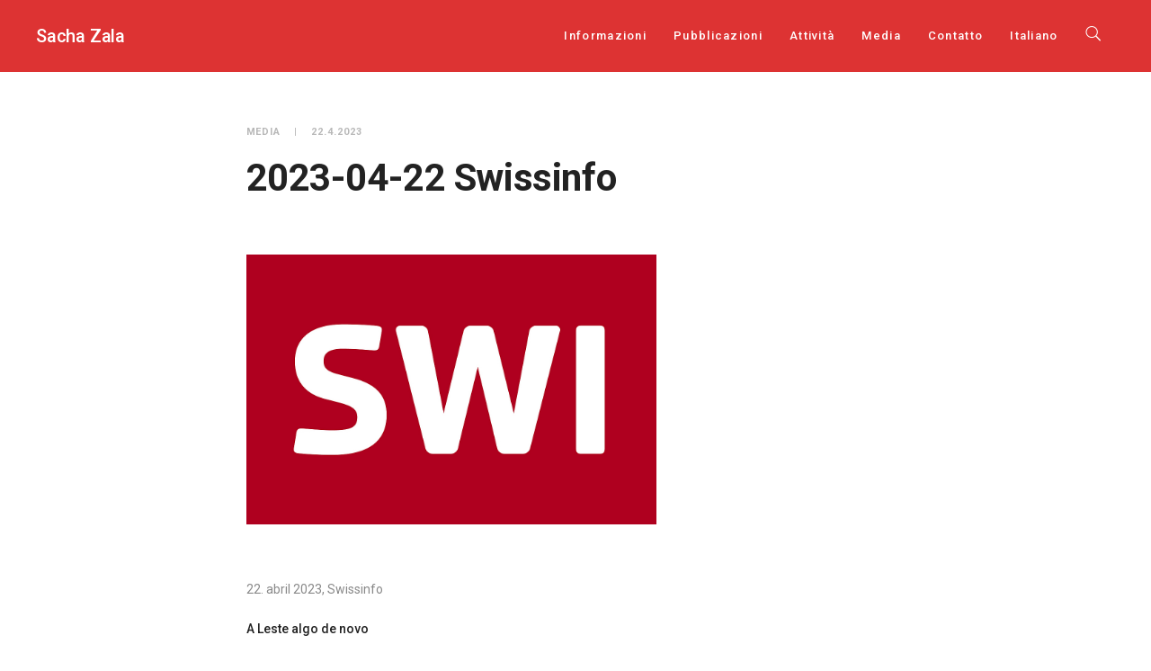

--- FILE ---
content_type: text/html; charset=UTF-8
request_url: https://www.zala.ch/2023-04-22-swissinfo/
body_size: 10466
content:
<!DOCTYPE html>
<html lang="it-IT">
	<head>
		<meta charset="UTF-8">
		<title>2023-04-22 Swissinfo &#8211; Sacha Zala</title>
<meta name='robots' content='max-image-preview:large' />
	<style>img:is([sizes="auto" i], [sizes^="auto," i]) { contain-intrinsic-size: 3000px 1500px }</style>
	<link rel="alternate" hreflang="it-it" href="https://www.zala.ch/2023-04-22-swissinfo/" />
<link rel="alternate" hreflang="de-de" href="https://www.zala.ch/2023-04-22-swissinfo/?lang=de" />
<link rel="alternate" hreflang="fr-fr" href="https://www.zala.ch/2023-04-22-swissinfo/?lang=fr" />
<link rel="alternate" hreflang="en-us" href="https://www.zala.ch/2023-04-22-swissinfo/?lang=en" />
<link rel="alternate" hreflang="x-default" href="https://www.zala.ch/2023-04-22-swissinfo/" />
<link rel='dns-prefetch' href='//fonts.googleapis.com' />
<link rel="alternate" type="application/rss+xml" title="Sacha Zala &raquo; Feed" href="https://www.zala.ch/feed/" />
<link rel="alternate" type="application/rss+xml" title="Sacha Zala &raquo; Feed dei commenti" href="https://www.zala.ch/comments/feed/" />
<script type="text/javascript">
/* <![CDATA[ */
window._wpemojiSettings = {"baseUrl":"https:\/\/s.w.org\/images\/core\/emoji\/16.0.1\/72x72\/","ext":".png","svgUrl":"https:\/\/s.w.org\/images\/core\/emoji\/16.0.1\/svg\/","svgExt":".svg","source":{"concatemoji":"https:\/\/www.zala.ch\/wp-includes\/js\/wp-emoji-release.min.js?ver=299b26088f72f7a4c8e610b13d5c7bb4"}};
/*! This file is auto-generated */
!function(s,n){var o,i,e;function c(e){try{var t={supportTests:e,timestamp:(new Date).valueOf()};sessionStorage.setItem(o,JSON.stringify(t))}catch(e){}}function p(e,t,n){e.clearRect(0,0,e.canvas.width,e.canvas.height),e.fillText(t,0,0);var t=new Uint32Array(e.getImageData(0,0,e.canvas.width,e.canvas.height).data),a=(e.clearRect(0,0,e.canvas.width,e.canvas.height),e.fillText(n,0,0),new Uint32Array(e.getImageData(0,0,e.canvas.width,e.canvas.height).data));return t.every(function(e,t){return e===a[t]})}function u(e,t){e.clearRect(0,0,e.canvas.width,e.canvas.height),e.fillText(t,0,0);for(var n=e.getImageData(16,16,1,1),a=0;a<n.data.length;a++)if(0!==n.data[a])return!1;return!0}function f(e,t,n,a){switch(t){case"flag":return n(e,"\ud83c\udff3\ufe0f\u200d\u26a7\ufe0f","\ud83c\udff3\ufe0f\u200b\u26a7\ufe0f")?!1:!n(e,"\ud83c\udde8\ud83c\uddf6","\ud83c\udde8\u200b\ud83c\uddf6")&&!n(e,"\ud83c\udff4\udb40\udc67\udb40\udc62\udb40\udc65\udb40\udc6e\udb40\udc67\udb40\udc7f","\ud83c\udff4\u200b\udb40\udc67\u200b\udb40\udc62\u200b\udb40\udc65\u200b\udb40\udc6e\u200b\udb40\udc67\u200b\udb40\udc7f");case"emoji":return!a(e,"\ud83e\udedf")}return!1}function g(e,t,n,a){var r="undefined"!=typeof WorkerGlobalScope&&self instanceof WorkerGlobalScope?new OffscreenCanvas(300,150):s.createElement("canvas"),o=r.getContext("2d",{willReadFrequently:!0}),i=(o.textBaseline="top",o.font="600 32px Arial",{});return e.forEach(function(e){i[e]=t(o,e,n,a)}),i}function t(e){var t=s.createElement("script");t.src=e,t.defer=!0,s.head.appendChild(t)}"undefined"!=typeof Promise&&(o="wpEmojiSettingsSupports",i=["flag","emoji"],n.supports={everything:!0,everythingExceptFlag:!0},e=new Promise(function(e){s.addEventListener("DOMContentLoaded",e,{once:!0})}),new Promise(function(t){var n=function(){try{var e=JSON.parse(sessionStorage.getItem(o));if("object"==typeof e&&"number"==typeof e.timestamp&&(new Date).valueOf()<e.timestamp+604800&&"object"==typeof e.supportTests)return e.supportTests}catch(e){}return null}();if(!n){if("undefined"!=typeof Worker&&"undefined"!=typeof OffscreenCanvas&&"undefined"!=typeof URL&&URL.createObjectURL&&"undefined"!=typeof Blob)try{var e="postMessage("+g.toString()+"("+[JSON.stringify(i),f.toString(),p.toString(),u.toString()].join(",")+"));",a=new Blob([e],{type:"text/javascript"}),r=new Worker(URL.createObjectURL(a),{name:"wpTestEmojiSupports"});return void(r.onmessage=function(e){c(n=e.data),r.terminate(),t(n)})}catch(e){}c(n=g(i,f,p,u))}t(n)}).then(function(e){for(var t in e)n.supports[t]=e[t],n.supports.everything=n.supports.everything&&n.supports[t],"flag"!==t&&(n.supports.everythingExceptFlag=n.supports.everythingExceptFlag&&n.supports[t]);n.supports.everythingExceptFlag=n.supports.everythingExceptFlag&&!n.supports.flag,n.DOMReady=!1,n.readyCallback=function(){n.DOMReady=!0}}).then(function(){return e}).then(function(){var e;n.supports.everything||(n.readyCallback(),(e=n.source||{}).concatemoji?t(e.concatemoji):e.wpemoji&&e.twemoji&&(t(e.twemoji),t(e.wpemoji)))}))}((window,document),window._wpemojiSettings);
/* ]]> */
</script>
<style id='wp-emoji-styles-inline-css' type='text/css'>

	img.wp-smiley, img.emoji {
		display: inline !important;
		border: none !important;
		box-shadow: none !important;
		height: 1em !important;
		width: 1em !important;
		margin: 0 0.07em !important;
		vertical-align: -0.1em !important;
		background: none !important;
		padding: 0 !important;
	}
</style>
<link rel='stylesheet' id='wp-block-library-css' href='https://www.zala.ch/wp-includes/css/dist/block-library/style.min.css?ver=299b26088f72f7a4c8e610b13d5c7bb4' type='text/css' media='all' />
<style id='classic-theme-styles-inline-css' type='text/css'>
/*! This file is auto-generated */
.wp-block-button__link{color:#fff;background-color:#32373c;border-radius:9999px;box-shadow:none;text-decoration:none;padding:calc(.667em + 2px) calc(1.333em + 2px);font-size:1.125em}.wp-block-file__button{background:#32373c;color:#fff;text-decoration:none}
</style>
<style id='global-styles-inline-css' type='text/css'>
:root{--wp--preset--aspect-ratio--square: 1;--wp--preset--aspect-ratio--4-3: 4/3;--wp--preset--aspect-ratio--3-4: 3/4;--wp--preset--aspect-ratio--3-2: 3/2;--wp--preset--aspect-ratio--2-3: 2/3;--wp--preset--aspect-ratio--16-9: 16/9;--wp--preset--aspect-ratio--9-16: 9/16;--wp--preset--color--black: #000000;--wp--preset--color--cyan-bluish-gray: #abb8c3;--wp--preset--color--white: #ffffff;--wp--preset--color--pale-pink: #f78da7;--wp--preset--color--vivid-red: #cf2e2e;--wp--preset--color--luminous-vivid-orange: #ff6900;--wp--preset--color--luminous-vivid-amber: #fcb900;--wp--preset--color--light-green-cyan: #7bdcb5;--wp--preset--color--vivid-green-cyan: #00d084;--wp--preset--color--pale-cyan-blue: #8ed1fc;--wp--preset--color--vivid-cyan-blue: #0693e3;--wp--preset--color--vivid-purple: #9b51e0;--wp--preset--gradient--vivid-cyan-blue-to-vivid-purple: linear-gradient(135deg,rgba(6,147,227,1) 0%,rgb(155,81,224) 100%);--wp--preset--gradient--light-green-cyan-to-vivid-green-cyan: linear-gradient(135deg,rgb(122,220,180) 0%,rgb(0,208,130) 100%);--wp--preset--gradient--luminous-vivid-amber-to-luminous-vivid-orange: linear-gradient(135deg,rgba(252,185,0,1) 0%,rgba(255,105,0,1) 100%);--wp--preset--gradient--luminous-vivid-orange-to-vivid-red: linear-gradient(135deg,rgba(255,105,0,1) 0%,rgb(207,46,46) 100%);--wp--preset--gradient--very-light-gray-to-cyan-bluish-gray: linear-gradient(135deg,rgb(238,238,238) 0%,rgb(169,184,195) 100%);--wp--preset--gradient--cool-to-warm-spectrum: linear-gradient(135deg,rgb(74,234,220) 0%,rgb(151,120,209) 20%,rgb(207,42,186) 40%,rgb(238,44,130) 60%,rgb(251,105,98) 80%,rgb(254,248,76) 100%);--wp--preset--gradient--blush-light-purple: linear-gradient(135deg,rgb(255,206,236) 0%,rgb(152,150,240) 100%);--wp--preset--gradient--blush-bordeaux: linear-gradient(135deg,rgb(254,205,165) 0%,rgb(254,45,45) 50%,rgb(107,0,62) 100%);--wp--preset--gradient--luminous-dusk: linear-gradient(135deg,rgb(255,203,112) 0%,rgb(199,81,192) 50%,rgb(65,88,208) 100%);--wp--preset--gradient--pale-ocean: linear-gradient(135deg,rgb(255,245,203) 0%,rgb(182,227,212) 50%,rgb(51,167,181) 100%);--wp--preset--gradient--electric-grass: linear-gradient(135deg,rgb(202,248,128) 0%,rgb(113,206,126) 100%);--wp--preset--gradient--midnight: linear-gradient(135deg,rgb(2,3,129) 0%,rgb(40,116,252) 100%);--wp--preset--font-size--small: 13px;--wp--preset--font-size--medium: 20px;--wp--preset--font-size--large: 36px;--wp--preset--font-size--x-large: 42px;--wp--preset--spacing--20: 0.44rem;--wp--preset--spacing--30: 0.67rem;--wp--preset--spacing--40: 1rem;--wp--preset--spacing--50: 1.5rem;--wp--preset--spacing--60: 2.25rem;--wp--preset--spacing--70: 3.38rem;--wp--preset--spacing--80: 5.06rem;--wp--preset--shadow--natural: 6px 6px 9px rgba(0, 0, 0, 0.2);--wp--preset--shadow--deep: 12px 12px 50px rgba(0, 0, 0, 0.4);--wp--preset--shadow--sharp: 6px 6px 0px rgba(0, 0, 0, 0.2);--wp--preset--shadow--outlined: 6px 6px 0px -3px rgba(255, 255, 255, 1), 6px 6px rgba(0, 0, 0, 1);--wp--preset--shadow--crisp: 6px 6px 0px rgba(0, 0, 0, 1);}:where(.is-layout-flex){gap: 0.5em;}:where(.is-layout-grid){gap: 0.5em;}body .is-layout-flex{display: flex;}.is-layout-flex{flex-wrap: wrap;align-items: center;}.is-layout-flex > :is(*, div){margin: 0;}body .is-layout-grid{display: grid;}.is-layout-grid > :is(*, div){margin: 0;}:where(.wp-block-columns.is-layout-flex){gap: 2em;}:where(.wp-block-columns.is-layout-grid){gap: 2em;}:where(.wp-block-post-template.is-layout-flex){gap: 1.25em;}:where(.wp-block-post-template.is-layout-grid){gap: 1.25em;}.has-black-color{color: var(--wp--preset--color--black) !important;}.has-cyan-bluish-gray-color{color: var(--wp--preset--color--cyan-bluish-gray) !important;}.has-white-color{color: var(--wp--preset--color--white) !important;}.has-pale-pink-color{color: var(--wp--preset--color--pale-pink) !important;}.has-vivid-red-color{color: var(--wp--preset--color--vivid-red) !important;}.has-luminous-vivid-orange-color{color: var(--wp--preset--color--luminous-vivid-orange) !important;}.has-luminous-vivid-amber-color{color: var(--wp--preset--color--luminous-vivid-amber) !important;}.has-light-green-cyan-color{color: var(--wp--preset--color--light-green-cyan) !important;}.has-vivid-green-cyan-color{color: var(--wp--preset--color--vivid-green-cyan) !important;}.has-pale-cyan-blue-color{color: var(--wp--preset--color--pale-cyan-blue) !important;}.has-vivid-cyan-blue-color{color: var(--wp--preset--color--vivid-cyan-blue) !important;}.has-vivid-purple-color{color: var(--wp--preset--color--vivid-purple) !important;}.has-black-background-color{background-color: var(--wp--preset--color--black) !important;}.has-cyan-bluish-gray-background-color{background-color: var(--wp--preset--color--cyan-bluish-gray) !important;}.has-white-background-color{background-color: var(--wp--preset--color--white) !important;}.has-pale-pink-background-color{background-color: var(--wp--preset--color--pale-pink) !important;}.has-vivid-red-background-color{background-color: var(--wp--preset--color--vivid-red) !important;}.has-luminous-vivid-orange-background-color{background-color: var(--wp--preset--color--luminous-vivid-orange) !important;}.has-luminous-vivid-amber-background-color{background-color: var(--wp--preset--color--luminous-vivid-amber) !important;}.has-light-green-cyan-background-color{background-color: var(--wp--preset--color--light-green-cyan) !important;}.has-vivid-green-cyan-background-color{background-color: var(--wp--preset--color--vivid-green-cyan) !important;}.has-pale-cyan-blue-background-color{background-color: var(--wp--preset--color--pale-cyan-blue) !important;}.has-vivid-cyan-blue-background-color{background-color: var(--wp--preset--color--vivid-cyan-blue) !important;}.has-vivid-purple-background-color{background-color: var(--wp--preset--color--vivid-purple) !important;}.has-black-border-color{border-color: var(--wp--preset--color--black) !important;}.has-cyan-bluish-gray-border-color{border-color: var(--wp--preset--color--cyan-bluish-gray) !important;}.has-white-border-color{border-color: var(--wp--preset--color--white) !important;}.has-pale-pink-border-color{border-color: var(--wp--preset--color--pale-pink) !important;}.has-vivid-red-border-color{border-color: var(--wp--preset--color--vivid-red) !important;}.has-luminous-vivid-orange-border-color{border-color: var(--wp--preset--color--luminous-vivid-orange) !important;}.has-luminous-vivid-amber-border-color{border-color: var(--wp--preset--color--luminous-vivid-amber) !important;}.has-light-green-cyan-border-color{border-color: var(--wp--preset--color--light-green-cyan) !important;}.has-vivid-green-cyan-border-color{border-color: var(--wp--preset--color--vivid-green-cyan) !important;}.has-pale-cyan-blue-border-color{border-color: var(--wp--preset--color--pale-cyan-blue) !important;}.has-vivid-cyan-blue-border-color{border-color: var(--wp--preset--color--vivid-cyan-blue) !important;}.has-vivid-purple-border-color{border-color: var(--wp--preset--color--vivid-purple) !important;}.has-vivid-cyan-blue-to-vivid-purple-gradient-background{background: var(--wp--preset--gradient--vivid-cyan-blue-to-vivid-purple) !important;}.has-light-green-cyan-to-vivid-green-cyan-gradient-background{background: var(--wp--preset--gradient--light-green-cyan-to-vivid-green-cyan) !important;}.has-luminous-vivid-amber-to-luminous-vivid-orange-gradient-background{background: var(--wp--preset--gradient--luminous-vivid-amber-to-luminous-vivid-orange) !important;}.has-luminous-vivid-orange-to-vivid-red-gradient-background{background: var(--wp--preset--gradient--luminous-vivid-orange-to-vivid-red) !important;}.has-very-light-gray-to-cyan-bluish-gray-gradient-background{background: var(--wp--preset--gradient--very-light-gray-to-cyan-bluish-gray) !important;}.has-cool-to-warm-spectrum-gradient-background{background: var(--wp--preset--gradient--cool-to-warm-spectrum) !important;}.has-blush-light-purple-gradient-background{background: var(--wp--preset--gradient--blush-light-purple) !important;}.has-blush-bordeaux-gradient-background{background: var(--wp--preset--gradient--blush-bordeaux) !important;}.has-luminous-dusk-gradient-background{background: var(--wp--preset--gradient--luminous-dusk) !important;}.has-pale-ocean-gradient-background{background: var(--wp--preset--gradient--pale-ocean) !important;}.has-electric-grass-gradient-background{background: var(--wp--preset--gradient--electric-grass) !important;}.has-midnight-gradient-background{background: var(--wp--preset--gradient--midnight) !important;}.has-small-font-size{font-size: var(--wp--preset--font-size--small) !important;}.has-medium-font-size{font-size: var(--wp--preset--font-size--medium) !important;}.has-large-font-size{font-size: var(--wp--preset--font-size--large) !important;}.has-x-large-font-size{font-size: var(--wp--preset--font-size--x-large) !important;}
:where(.wp-block-post-template.is-layout-flex){gap: 1.25em;}:where(.wp-block-post-template.is-layout-grid){gap: 1.25em;}
:where(.wp-block-columns.is-layout-flex){gap: 2em;}:where(.wp-block-columns.is-layout-grid){gap: 2em;}
:root :where(.wp-block-pullquote){font-size: 1.5em;line-height: 1.6;}
</style>
<link rel='stylesheet' id='wpml-legacy-dropdown-0-css' href='https://www.zala.ch/wp-content/plugins/sitepress-multilingual-cms/templates/language-switchers/legacy-dropdown/style.min.css?ver=1' type='text/css' media='all' />
<style id='wpml-legacy-dropdown-0-inline-css' type='text/css'>
.wpml-ls-statics-shortcode_actions, .wpml-ls-statics-shortcode_actions .wpml-ls-sub-menu, .wpml-ls-statics-shortcode_actions a {border-color:#cdcdcd;}.wpml-ls-statics-shortcode_actions a, .wpml-ls-statics-shortcode_actions .wpml-ls-sub-menu a, .wpml-ls-statics-shortcode_actions .wpml-ls-sub-menu a:link, .wpml-ls-statics-shortcode_actions li:not(.wpml-ls-current-language) .wpml-ls-link, .wpml-ls-statics-shortcode_actions li:not(.wpml-ls-current-language) .wpml-ls-link:link {color:#444444;background-color:#ffffff;}.wpml-ls-statics-shortcode_actions .wpml-ls-sub-menu a:hover,.wpml-ls-statics-shortcode_actions .wpml-ls-sub-menu a:focus, .wpml-ls-statics-shortcode_actions .wpml-ls-sub-menu a:link:hover, .wpml-ls-statics-shortcode_actions .wpml-ls-sub-menu a:link:focus {color:#000000;background-color:#eeeeee;}.wpml-ls-statics-shortcode_actions .wpml-ls-current-language > a {color:#444444;background-color:#ffffff;}.wpml-ls-statics-shortcode_actions .wpml-ls-current-language:hover>a, .wpml-ls-statics-shortcode_actions .wpml-ls-current-language>a:focus {color:#000000;background-color:#eeeeee;}
</style>
<link rel='stylesheet' id='wpml-menu-item-0-css' href='https://www.zala.ch/wp-content/plugins/sitepress-multilingual-cms/templates/language-switchers/menu-item/style.min.css?ver=1' type='text/css' media='all' />
<link rel='stylesheet' id='cms-navigation-style-base-css' href='https://www.zala.ch/wp-content/plugins/wpml-cms-nav/res/css/cms-navigation-base.css?ver=1.5.6' type='text/css' media='screen' />
<link rel='stylesheet' id='cms-navigation-style-css' href='https://www.zala.ch/wp-content/plugins/wpml-cms-nav/res/css/cms-navigation.css?ver=1.5.6' type='text/css' media='screen' />
<link rel='stylesheet' id='mediaelement-css' href='https://www.zala.ch/wp-includes/js/mediaelement/mediaelementplayer-legacy.min.css?ver=4.2.17' type='text/css' media='all' />
<link rel='stylesheet' id='wp-mediaelement-css' href='https://www.zala.ch/wp-includes/js/mediaelement/wp-mediaelement.min.css?ver=299b26088f72f7a4c8e610b13d5c7bb4' type='text/css' media='all' />
<link rel='stylesheet' id='bateaux-css' href='https://www.zala.ch/wp-content/themes/bateaux/dist/css/main.min.css?ver=1.2.6' type='text/css' media='all' />
<link rel='stylesheet' id='bateaux-custom-css' href='//www.zala.ch/wp-content/uploads/style-custom.css?ver=f3abdf7b' type='text/css' media='all' />
<link rel='stylesheet' id='bateaux-google-fonts-css' href='//fonts.googleapis.com/css?family=Roboto%3A400%2C400italic%2C700%2C700italic%2C500%2C500italic&#038;ver=6.8.3' type='text/css' media='all' />
<link rel='stylesheet' id='mimetypes-link-icons-css' href='https://www.zala.ch/wp-content/plugins/mimetypes-link-icons/css/style.php?cssvars=bXRsaV9oZWlnaHQ9MTYmbXRsaV9pbWFnZV90eXBlPXBuZyZtdGxpX2xlZnRvcnJpZ2h0PWxlZnQmYWN0aXZlX3R5cGVzPXBkZg%3D&#038;ver=3.0' type='text/css' media='all' />
<script type="text/javascript" src="https://www.zala.ch/wp-includes/js/jquery/jquery.min.js?ver=3.7.1" id="jquery-core-js"></script>
<script type="text/javascript" src="https://www.zala.ch/wp-includes/js/jquery/jquery-migrate.min.js?ver=3.4.1" id="jquery-migrate-js"></script>
<script type="text/javascript" src="https://www.zala.ch/wp-content/plugins/sitepress-multilingual-cms/templates/language-switchers/legacy-dropdown/script.min.js?ver=1" id="wpml-legacy-dropdown-0-js"></script>
<link rel="https://api.w.org/" href="https://www.zala.ch/wp-json/" /><link rel="alternate" title="JSON" type="application/json" href="https://www.zala.ch/wp-json/wp/v2/posts/32177" /><link rel="canonical" href="https://www.zala.ch/2023-04-22-swissinfo/?lang=de" />
<link rel="alternate" title="oEmbed (JSON)" type="application/json+oembed" href="https://www.zala.ch/wp-json/oembed/1.0/embed?url=https%3A%2F%2Fwww.zala.ch%2F2023-04-22-swissinfo%2F" />
<link rel="alternate" title="oEmbed (XML)" type="text/xml+oembed" href="https://www.zala.ch/wp-json/oembed/1.0/embed?url=https%3A%2F%2Fwww.zala.ch%2F2023-04-22-swissinfo%2F&#038;format=xml" />
<meta name="generator" content="WPML ver:4.8.6 stt:1,4,3,27;" />
<meta name="viewport" content="width=device-width, initial-scale=1.0"><!--[if lte IE 9]><style type="text/css">.btx-opacity1 { opacity: 1; }</style><![endif]-->		<style type="text/css" id="wp-custom-css">
			/*
Puoi aggiungere qui il tuo codice CSS.

Per maggiori informazioni consulta la documentazione (fai clic sull'icona con il punto interrogativo qui sopra).
*/
.btx-post-media img {
    display: initial;
    margin: 0 auto;
    max-height: 300px;
	width: auto;	
}

.btx-archive-content img {
    margin-left: 100px;
    max-width: 150px;
}

		</style>
			</head>

	

<body data-rsssl=1 class="wp-singular post-template-default single single-post postid-32177 single-format-standard wp-theme-bateaux btx-layout btx-layout--wide btx-layout-responsive btx-layout--topnav btx-layout--topnav-standard btx-layout--fixednav" data-scheme="light" data-layout="wide" data-arrow_style="ln-arrow" data-arrow_background="square">
		
	<div class="btx-wrapper btx-p-bg-bg btx-wrapper--parallax-footer">

		
			
			<header class="btx-header" data-transparent="" data-height="80">
				
															
<nav class="btx-navbar btx-navbar--standard btx-light-scheme btx-highlight-border btx-navbar-dropdown-dark-scheme btx-navbar--right btx-navbar--custom" data-height="80" data-style="standard" data-fixed="true" data-height_fixed="50" data-transition="custom-show" data-transition_point="">
	<div class="btx-container--fullwidth">
		<div class="btx-navbar-content-wrapper">
			<div class="btx-navbar-header">
				<a class="btx-navbar-brand" href="https://www.zala.ch">

											<span class="btx-navbar-logo btx-navbar-logo--text">Sacha Zala</span>
					
									</a>
			</div>

			
			<ul id="menu-menu-it" class="btx-navbar-nav btx-menu"><li  id="menu-item-4308" class="menu-item menu-item-type-post_type menu-item-object-page menu-item-4308"><a href="https://www.zala.ch/about/">Informazioni</a></li><li  id="menu-item-19525" class="menu-item menu-item-type-post_type menu-item-object-page menu-item-19525"><a href="https://www.zala.ch/publikationen/">Pubblicazioni</a></li><li  id="menu-item-4317" class="menu-item menu-item-type-post_type menu-item-object-page menu-item-4317"><a href="https://www.zala.ch/activities/">Attività</a></li><li  id="menu-item-4322" class="menu-item menu-item-type-taxonomy menu-item-object-category current-post-ancestor current-menu-parent current-post-parent menu-item-4322"><a href="https://www.zala.ch/category/media-it/">Media</a></li><li  id="menu-item-4323" class="menu-item menu-item-type-post_type menu-item-object-page menu-item-4323"><a href="https://www.zala.ch/kontakt/">Contatto</a></li><li  id="menu-item-wpml-ls-246-it" class="menu-item-language menu-item-language-current menu-item wpml-ls-slot-246 wpml-ls-item wpml-ls-item-it wpml-ls-current-language wpml-ls-menu-item wpml-ls-first-item menu-item-type-wpml_ls_menu_item menu-item-object-wpml_ls_menu_item menu-item-has-children menu-item-wpml-ls-246-it"><a href="https://www.zala.ch/2023-04-22-swissinfo/" role="menuitem"><span class="wpml-ls-native" lang="it">Italiano</span></a><ul class="sub-menu btx-s-bg-bg"><li  id="menu-item-wpml-ls-246-de" class="menu-item-language menu-item wpml-ls-slot-246 wpml-ls-item wpml-ls-item-de wpml-ls-menu-item menu-item-type-wpml_ls_menu_item menu-item-object-wpml_ls_menu_item menu-item-wpml-ls-246-de"><a title="Passa a Deutsch" href="https://www.zala.ch/2023-04-22-swissinfo/?lang=de" aria-label="Passa a Deutsch" role="menuitem"><span class="wpml-ls-native" lang="de">Deutsch</span></a></li><li  id="menu-item-wpml-ls-246-fr" class="menu-item-language menu-item wpml-ls-slot-246 wpml-ls-item wpml-ls-item-fr wpml-ls-menu-item menu-item-type-wpml_ls_menu_item menu-item-object-wpml_ls_menu_item menu-item-wpml-ls-246-fr"><a title="Passa a Français" href="https://www.zala.ch/2023-04-22-swissinfo/?lang=fr" aria-label="Passa a Français" role="menuitem"><span class="wpml-ls-native" lang="fr">Français</span></a></li><li  id="menu-item-wpml-ls-246-en" class="menu-item-language menu-item wpml-ls-slot-246 wpml-ls-item wpml-ls-item-en wpml-ls-menu-item wpml-ls-last-item menu-item-type-wpml_ls_menu_item menu-item-object-wpml_ls_menu_item menu-item-wpml-ls-246-en"><a title="Passa a English" href="https://www.zala.ch/2023-04-22-swissinfo/?lang=en" aria-label="Passa a English" role="menuitem"><span class="wpml-ls-native" lang="en">English</span></a></li></ul></li><li class="btx-menu-search"><a href="#" class="js-menu-search"><i class="twf twf-search"></i></a><div class="btx-navbar-search btx-p-bg-bg btx-s-text-color"><span class="btx-close-button twf twf-ln-cross"></span><form class="btx-search-form" role="search" method="get" action="https://www.zala.ch/"><span class="btx-search-form-title twf twf-search"></span><input type="text" placeholder="Search" value="" name="s" /></form></div></li></ul>
					</div>
	</div>
</nav>
										<div class="btx-header-widgets btx-left-alignment btx-dark-scheme">
						<div class="btx-header-widgets-content">
							<div class="btx-container--fullwidth">
								<div class="btx-row">

																			<div class="btx-header-widgets-column btx-p-border-border btx-col-3">
																							<div class="btx-widgets">
													<ul class="btx-widgets-list">
																											</ul>
												</div>
																					</div>
																			<div class="btx-header-widgets-column btx-p-border-border btx-col-3">
																					</div>
																			<div class="btx-header-widgets-column btx-p-border-border btx-col-3">
																							<div class="btx-widgets">
													<ul class="btx-widgets-list">
														<li id="bateaux_widget_post-3" class="widget btx-widget btx-widget-blog"><div class="btx-heading btx-heading--default btx-heading--plain btx-s-text-border"><h3 class="btx-heading-text ">Insegnamento</h3></div><div class="btx-widget-item number-style"><a href="https://www.zala.ch/?post_type=post&#038;p=34767" class="btx-media btx-p-border-border btx-media-flag btx-left-align"><div class="btx-widget-index"><div class="btx-widget-number btx-p-bg-bg btx-p-border-border btx-s-text-color">1</div></div><div class="btx-widget-body btx-media-body"><div class="btx-widget-title">Die Schweiz und die KSZE 1969–1994</div><div class="btx-widget-category">Insegnamento</div></div></a><a href="https://www.zala.ch/?post_type=post&#038;p=36989" class="btx-media btx-p-border-border btx-media-flag btx-left-align"><div class="btx-widget-index"><div class="btx-widget-number btx-p-bg-bg btx-p-border-border btx-s-text-color">2</div></div><div class="btx-widget-body btx-media-body"><div class="btx-widget-title">La gouvernance globale et les organisations internationales XIXᵉ – XXᵉ siècle</div><div class="btx-widget-category">Insegnamento</div></div></a><a href="https://www.zala.ch/?post_type=post&#038;p=34759" class="btx-media btx-p-border-border btx-media-flag btx-left-align"><div class="btx-widget-index"><div class="btx-widget-number btx-p-bg-bg btx-p-border-border btx-s-text-color">3</div></div><div class="btx-widget-body btx-media-body"><div class="btx-widget-title">Die Schweiz und die europäischen Mächte im langen 19. Jahrhundert</div><div class="btx-widget-category">Insegnamento</div></div></a><a href="https://www.zala.ch/?post_type=post&#038;p=34032" class="btx-media btx-p-border-border btx-media-flag btx-left-align"><div class="btx-widget-index"><div class="btx-widget-number btx-p-bg-bg btx-p-border-border btx-s-text-color">4</div></div><div class="btx-widget-body btx-media-body"><div class="btx-widget-title">Nach der Wende: Die schweizerische Aussenpolitik 1990–1994</div><div class="btx-widget-category">Insegnamento</div></div></a><a href="https://www.zala.ch/?post_type=post&#038;p=34041" class="btx-media btx-p-border-border btx-media-flag btx-left-align"><div class="btx-widget-index"><div class="btx-widget-number btx-p-bg-bg btx-p-border-border btx-s-text-color">5</div></div><div class="btx-widget-body btx-media-body"><div class="btx-widget-title">Nach der Wende: Die schweizerische Aussenpolitik 1990–1994</div><div class="btx-widget-category">Insegnamento</div></div></a></div></li>
													</ul>
												</div>
																					</div>
																			<div class="btx-header-widgets-column btx-p-border-border btx-col-3">
																							<div class="btx-widgets">
													<ul class="btx-widgets-list">
														<li id="bateaux_widget_post-4" class="widget btx-widget btx-widget-blog"><div class="btx-heading btx-heading--default btx-heading--plain btx-s-text-border"><h3 class="btx-heading-text ">Relazioni</h3></div><div class="btx-widget-item number-style"><a href="https://www.zala.ch/?post_type=post&#038;p=37295" class="btx-media btx-p-border-border btx-media-flag btx-left-align"><div class="btx-widget-index"><div class="btx-widget-number btx-p-bg-bg btx-p-border-border btx-s-text-color">1</div></div><div class="btx-widget-body btx-media-body"><div class="btx-widget-title">2026-01-15 Kaderseminar Kanton Aargau</div><div class="btx-widget-category">Relazioni</div></div></a><a href="https://www.zala.ch/?post_type=post&#038;p=37318" class="btx-media btx-p-border-border btx-media-flag btx-left-align"><div class="btx-widget-index"><div class="btx-widget-number btx-p-bg-bg btx-p-border-border btx-s-text-color">2</div></div><div class="btx-widget-body btx-media-body"><div class="btx-widget-title">2026-01-03 Dodis</div><div class="btx-widget-category">Relazioni</div></div></a><a href="https://www.zala.ch/?post_type=post&#038;p=37309" class="btx-media btx-p-border-border btx-media-flag btx-left-align"><div class="btx-widget-index"><div class="btx-widget-number btx-p-bg-bg btx-p-border-border btx-s-text-color">3</div></div><div class="btx-widget-body btx-media-body"><div class="btx-widget-title">2025-12-17 Colleguim 60 plus</div><div class="btx-widget-category">Relazioni</div></div></a><a href="https://www.zala.ch/?post_type=post&#038;p=37327" class="btx-media btx-p-border-border btx-media-flag btx-left-align"><div class="btx-widget-index"><div class="btx-widget-number btx-p-bg-bg btx-p-border-border btx-s-text-color">4</div></div><div class="btx-widget-body btx-media-body"><div class="btx-widget-title">2025-12-06 Dodis</div><div class="btx-widget-category">Relazioni</div></div></a><a href="https://www.zala.ch/?post_type=post&#038;p=36324" class="btx-media btx-p-border-border btx-media-flag btx-left-align"><div class="btx-widget-index"><div class="btx-widget-number btx-p-bg-bg btx-p-border-border btx-s-text-color">5</div></div><div class="btx-widget-body btx-media-body"><div class="btx-widget-title">2025-12-02 Historischer Verein des Kantons Bern</div><div class="btx-widget-category">Relazioni</div></div></a></div></li>
													</ul>
												</div>
																					</div>
																	</div>
							</div>
						</div>
					</div>
													
<nav class="btx-navbar--mobile btx-navbar--mobile--full btx-navbar--minimal btx-navbar--minimal--full btx-light-scheme" data-height="60" data-fixed="true" data-transition="custom-show" data-transition_point="">
	<div class="btx-container--fullwidth">
		<div class="btx-navbar-content-wrapper">
			<div class="btx-navbar-header">
				<a class="btx-navbar-brand" href="https://www.zala.ch">

					
													<span class="btx-navbar-logo btx-navbar-logo--text">Sacha Zala</span>
						
					
									</a>
			</div>

			
							<a class="btx-collapsed-button" href="#" data-target=".btx-collapsed-menu">
					<span class="btx-lines"></span>
				</a>
									<div class="btx-collapsed-menu btx-collapsed-menu--full btx-p-bg-bg">
						<div class="btx-collapsed-menu-inner">
							<ul id="menu-menu-it-1" class="btx-navbar-nav btx-menu"><li  class="menu-item menu-item-type-post_type menu-item-object-page menu-item-4308"><a href="https://www.zala.ch/about/">Informazioni</a></li><li  class="menu-item menu-item-type-post_type menu-item-object-page menu-item-19525"><a href="https://www.zala.ch/publikationen/">Pubblicazioni</a></li><li  class="menu-item menu-item-type-post_type menu-item-object-page menu-item-4317"><a href="https://www.zala.ch/activities/">Attività</a></li><li  class="menu-item menu-item-type-taxonomy menu-item-object-category current-post-ancestor current-menu-parent current-post-parent menu-item-4322"><a href="https://www.zala.ch/category/media-it/">Media</a></li><li  class="menu-item menu-item-type-post_type menu-item-object-page menu-item-4323"><a href="https://www.zala.ch/kontakt/">Contatto</a></li><li  class="menu-item-language menu-item-language-current menu-item wpml-ls-slot-246 wpml-ls-item wpml-ls-item-it wpml-ls-current-language wpml-ls-menu-item wpml-ls-first-item menu-item-type-wpml_ls_menu_item menu-item-object-wpml_ls_menu_item menu-item-has-children menu-item-wpml-ls-246-it"><a href="https://www.zala.ch/2023-04-22-swissinfo/" role="menuitem"><span class="wpml-ls-native" lang="it">Italiano</span></a><ul class="sub-menu btx-s-bg-bg"><li  class="menu-item-language menu-item wpml-ls-slot-246 wpml-ls-item wpml-ls-item-de wpml-ls-menu-item menu-item-type-wpml_ls_menu_item menu-item-object-wpml_ls_menu_item menu-item-wpml-ls-246-de"><a title="Passa a Deutsch" href="https://www.zala.ch/2023-04-22-swissinfo/?lang=de" aria-label="Passa a Deutsch" role="menuitem"><span class="wpml-ls-native" lang="de">Deutsch</span></a></li><li  class="menu-item-language menu-item wpml-ls-slot-246 wpml-ls-item wpml-ls-item-fr wpml-ls-menu-item menu-item-type-wpml_ls_menu_item menu-item-object-wpml_ls_menu_item menu-item-wpml-ls-246-fr"><a title="Passa a Français" href="https://www.zala.ch/2023-04-22-swissinfo/?lang=fr" aria-label="Passa a Français" role="menuitem"><span class="wpml-ls-native" lang="fr">Français</span></a></li><li  class="menu-item-language menu-item wpml-ls-slot-246 wpml-ls-item wpml-ls-item-en wpml-ls-menu-item wpml-ls-last-item menu-item-type-wpml_ls_menu_item menu-item-object-wpml_ls_menu_item menu-item-wpml-ls-246-en"><a title="Passa a English" href="https://www.zala.ch/2023-04-22-swissinfo/?lang=en" aria-label="Passa a English" role="menuitem"><span class="wpml-ls-native" lang="en">English</span></a></li></ul></li><li class="btx-menu-search"><a href="#" class="js-menu-search"><i class="twf twf-search"></i></a><div class="btx-navbar-search btx-p-bg-bg btx-s-text-color"><span class="btx-close-button twf twf-ln-cross"></span><form class="btx-search-form" role="search" method="get" action="https://www.zala.ch/"><span class="btx-search-form-title twf twf-search"></span><input type="text" placeholder="Search" value="" name="s" /></form></div></li></ul>						</div>
					</div>
									</div>
	</div>
</nav>
							</header>

		
		
			<main class="btx-content btx-content--no-header" id="main">
			<article id="post-32177" class="btx-content-wrapper post-32177 post type-post status-publish format-standard has-post-thumbnail hentry category-media-it">
				<div class="btx-post btx-post--standard btx-post--no-sidebar btx-post-format--standard btx-post-featured--standard">

											<!--Non fullwidth size media Breadcrumb begins here-->
						
					
					<div class="btx-container js-dynamic-navbar">
													<div class="btx-post-headline">
								<div class="btx-post-meta"><span class="btx-post-category btx-post-category--plain"><a class="btx-p-text-color" href="https://www.zala.ch/category/media-it/" title="Media">Media</a></span><span class="btx-post-date post-date date updated">22.4.2023</span></div><h1 class="btx-post-title post-title entry-title">2023-04-22 Swissinfo</h1>							</div>
							<div class="btx-post-media btx-post-media--standard">
								<div class="btx-media-wrapper" ><div class="btx-media-wrapper-inner"><img src="https://www.zala.ch/wp-content/uploads/logo_Swissinfo_2022.jpeg" alt=""  width="1200" height="788" srcset="https://www.zala.ch/wp-content/uploads/logo_Swissinfo_2022.jpeg 1200w, https://www.zala.ch/wp-content/uploads/logo_Swissinfo_2022-768x504.jpeg 768w, https://www.zala.ch/wp-content/uploads/logo_Swissinfo_2022-512x336.jpeg 512w" sizes="(max-width:1200px) 100vw, 1200px" /></div></div>							</div>
						
						<div class="btx-main btx-main--single">
							<div class="btx-main-wrapper">
								
								
								<!--Begin Main Post Part-->
								<div class="btx-post-body">
									<!--Content Part-->
																												<div class="btx-post-content">
											<p>22. abril 2023, Swissinfo</p>
<p><strong>A Leste algo de novo</strong></p>
<p>Enquanto enfrentava os problemas da integração europeia, no início dos anos 90, a Suíça se viu confrontada por novos cenários geopolíticos na área da ex-União Soviética. Na ocasião, o país mostrou um dinamismo surpreendente.<br />
<span id="more-32177"></span></p>
<p><a href="https://www.zala.ch/doc/2023-04-22_Swissinfo_pt.pdf" class="mtli_attachment mtli_pdf">A Leste algo de novo</a></p>
<p>&nbsp;</p>
<p>Link <a href="https://www.swissinfo.ch/por/a-leste-algo-de-novo/48423526" target="_blank" rel="noopener">Swissinfo</a></p>
																					</div>
									
									
																			<!--Social Share-->
										<div class="btx-post-share btx-s-text-color btx-share btx-share--icon btx-center-align">
											<ul class="btx-social-share btx-social-share--icon" style="font-size:15px;"><li class="btx-p-border-border btx-share-item"><a href="http://www.facebook.com/share.php?u=https://www.zala.ch/2023-04-22-swissinfo/&#038;title=2023-04-22+Swissinfo" class="js-share btx-social-facebook"><span class="btx-icon btx-icon--with-hover btx-icon--plain btx-icon--hover-plain btx-icon--small"><span class="btx-icon-normal btx-icon-plain btx-p-brand-color" style="color:#222222;"><i class="twf twf-facebook"></i></span><span class="btx-icon-hover btx-icon-plain btx-s-brand-color" style="color:#dd3333;"><i class="twf twf-facebook"></i></span></span></a></li><li class="btx-p-border-border btx-share-item"><a href="http://twitter.com/intent/tweet?text=2023-04-22+Swissinfo+https://www.zala.ch/2023-04-22-swissinfo/" class="js-share btx-social-twitter"><span class="btx-icon btx-icon--with-hover btx-icon--plain btx-icon--hover-plain btx-icon--small"><span class="btx-icon-normal btx-icon-plain btx-p-brand-color" style="color:#222222;"><i class="twf twf-twitter"></i></span><span class="btx-icon-hover btx-icon-plain btx-s-brand-color" style="color:#dd3333;"><i class="twf twf-twitter"></i></span></span></a></li><li class="btx-p-border-border btx-share-item"><a href="http://pinterest.com/pin/create/button/?url=https://www.zala.ch/2023-04-22-swissinfo/&#038;media=https://www.zala.ch/wp-content/uploads/logo_Swissinfo_2022.jpeg&#038;description=2023-04-22+Swissinfo" class="js-share btx-social-pinterest"><span class="btx-icon btx-icon--with-hover btx-icon--plain btx-icon--hover-plain btx-icon--small"><span class="btx-icon-normal btx-icon-plain btx-p-brand-color" style="color:#222222;"><i class="twf twf-pinterest"></i></span><span class="btx-icon-hover btx-icon-plain btx-s-brand-color" style="color:#dd3333;"><i class="twf twf-pinterest"></i></span></span></a></li><li class="btx-p-border-border btx-share-item"><a href="https://plus.google.com/share?url=https://www.zala.ch/2023-04-22-swissinfo/" class="js-share btx-social-google-plus"><span class="btx-icon btx-icon--with-hover btx-icon--plain btx-icon--hover-plain btx-icon--small"><span class="btx-icon-normal btx-icon-plain btx-p-brand-color" style="color:#222222;"><i class="twf twf-google-plus"></i></span><span class="btx-icon-hover btx-icon-plain btx-s-brand-color" style="color:#dd3333;"><i class="twf twf-google-plus"></i></span></span></a></li><li class="btx-p-border-border btx-share-item"><a href="http://www.tumblr.com/share/link?url=https://www.zala.ch/2023-04-22-swissinfo/&#038;name=2023-04-22+Swissinfo" class="js-share btx-social-tumblr"><span class="btx-icon btx-icon--with-hover btx-icon--plain btx-icon--hover-plain btx-icon--small"><span class="btx-icon-normal btx-icon-plain btx-p-brand-color" style="color:#222222;"><i class="twf twf-tumblr"></i></span><span class="btx-icon-hover btx-icon-plain btx-s-brand-color" style="color:#dd3333;"><i class="twf twf-tumblr"></i></span></span></a></li></ul>										</div>
									
																	</div>

																	<!--Post Navigation-->
									

	<div class="btx-item js-item-navigation btx-navigation btx-navigation--bar btx-p-border-border with-top-border with-bottom-border">

									<div class="btx-navigation-previous">
					<a href="https://www.zala.ch/2023-04-22-srf/" rel="prev"><img width="60" height="16" src="https://www.zala.ch/wp-content/uploads/logo-srf.png" class="attachment-60x60 size-60x60 wp-post-image" alt="" decoding="async" /><div class="btx-navigation-content">
						 <span class="btx-navigation-label">Previous</span>
						 <span class="btx-navigation-title btx-s-text-color">2023-04-22 SRF</span>
					 </div></a>				</div>
			
							<div class="btx-navigation-next">
					<a href="https://www.zala.ch/2023-04-27-tv4/" rel="next"><div class="btx-navigation-content">
						 <span class="btx-navigation-label">Next</span>
						 <span class="btx-navigation-title btx-s-text-color">2023-04-27 TV4</span>
					 </div><img width="60" height="60" src="https://www.zala.ch/wp-content/uploads/logo_tv4_2023-512x512.png" class="attachment-60x60 size-60x60 wp-post-image" alt="" decoding="async" srcset="https://www.zala.ch/wp-content/uploads/logo_tv4_2023-512x512.png 512w, https://www.zala.ch/wp-content/uploads/logo_tv4_2023-768x768.png 768w, https://www.zala.ch/wp-content/uploads/logo_tv4_2023.png 1200w" sizes="(max-width: 60px) 100vw, 60px" /></a>				</div>
					
		
	</div>
								
																	<!--Related Post-->
									

	
			<div class="btx-relatedpost btx-relatedpost--grid">
			<div class="btx-relatedpost-heading">
								<div class="btx-heading btx-heading--default btx-heading--plain btx-s-text-border"><h3 class="btx-heading-text ">Related Posts</h3></div>			</div>

																			
									<div class="btx-row">
				
				
	<div class="btx-relatedpost-entry btx-col-3">
		<a href="https://www.zala.ch/2010-06-16-le-temps/" class="btx-relatedpost-entry-inner">
			
							<div class="btx-entry-content">
											<h4 class="btx-entry-title btx-s-text-color btx-secondary-font">2010-06-16 Le Temps</h4>
					
											<div class="btx-entry-date">16.6.2010</div>
									</div>
					</a>
	</div>

				
																			
				
				
	<div class="btx-relatedpost-entry btx-col-3">
		<a href="https://www.zala.ch/2017-06-08-swissinfo-ch/" class="btx-relatedpost-entry-inner">
			
							<div class="btx-entry-content">
											<h4 class="btx-entry-title btx-s-text-color btx-secondary-font">2017-06-08 Swissinfo.ch</h4>
					
											<div class="btx-entry-date">8.6.2017</div>
									</div>
					</a>
	</div>

				
																			
				
				
	<div class="btx-relatedpost-entry btx-col-3">
		<a href="https://www.zala.ch/2020-01-06-la-quotidiana/" class="btx-relatedpost-entry-inner">
			
							<div class="btx-entry-content">
											<h4 class="btx-entry-title btx-s-text-color btx-secondary-font">2020-01-06 La Quotidiana</h4>
					
											<div class="btx-entry-date">6.1.2020</div>
									</div>
					</a>
	</div>

				
																			
				
				
	<div class="btx-relatedpost-entry btx-col-3">
		<a href="https://www.zala.ch/2023-03-26-nzz-am-sonntag/" class="btx-relatedpost-entry-inner">
			
							<div class="btx-entry-content">
											<h4 class="btx-entry-title btx-s-text-color btx-secondary-font">2023-03-26 NZZ am Sonntag</h4>
					
											<div class="btx-entry-date">26.3.2023</div>
									</div>
					</a>
	</div>

									</div>
				
								</div>
									
															</div>
						</div>

											</div>
				</div>
			</article>
		</main>
	

	<div class="js-back-to-top btx-back-to-top square btx-s-text-contrast-color">
		<div class="btx-back-to-top-background btx-s-text-bg"></div>
		<i class="twf twf-ln-chevron-up"></i>
	</div>

			<footer class="btx-footer btx-dark-scheme type-footer-bottombar">

									<div class="btx-footer-widgets btx-left-align">
						<div class="btx-container--fullwidth">
							<div class="btx-footer-widgets-content">
								<div class="btx-row">

																																																																																					
								</div>
							</div>
						</div>
					</div>
				
									<div class="btx-bottombar btx-p-border-border">
						<div class="btx-container--fullwidth">
							<div class="btx-bottombar-content btx-p-border-border">

																																												<div class="btx-widgets right">

											
											
																							<div class="widget btx-widget-social">
													<div class="btx-social btx-social--plain">
														<div class="btx-social-inner">
															<a href="https://www.facebook.com/sacha.zala" class="btx-social-item btx-social-facebook" target="_blank"><span class="btx-icon btx-icon--with-hover btx-icon--plain btx-icon--hover-plain btx-icon--small"><span class="btx-icon-normal btx-icon-plain btx-p-text-color" ><i class="twf twf-facebook"></i></span><span class="btx-icon-hover btx-icon-plain btx-p-brand-color" ><i class="twf twf-facebook"></i></span></span></a><a href="https://twitter.com/sachazala" class="btx-social-item btx-social-twitter" target="_blank"><span class="btx-icon btx-icon--with-hover btx-icon--plain btx-icon--hover-plain btx-icon--small"><span class="btx-icon-normal btx-icon-plain btx-p-text-color" ><i class="twf twf-twitter"></i></span><span class="btx-icon-hover btx-icon-plain btx-p-brand-color" ><i class="twf twf-twitter"></i></span></span></a><a href="https://www.linkedin.com/in/sachazala/" class="btx-social-item btx-social-linkedin" target="_blank"><span class="btx-icon btx-icon--with-hover btx-icon--plain btx-icon--hover-plain btx-icon--small"><span class="btx-icon-normal btx-icon-plain btx-p-text-color" ><i class="twf twf-linkedin"></i></span><span class="btx-icon-hover btx-icon-plain btx-p-brand-color" ><i class="twf twf-linkedin"></i></span></span></a>														</div>
													</div>
												</div>
											
										</div>
																																		
							</div>
						</div>
					</div>
				
			</footer>

		</div>
		<script type="speculationrules">
{"prefetch":[{"source":"document","where":{"and":[{"href_matches":"\/*"},{"not":{"href_matches":["\/wp-*.php","\/wp-admin\/*","\/wp-content\/uploads\/*","\/wp-content\/*","\/wp-content\/plugins\/*","\/wp-content\/themes\/bateaux\/*","\/*\\?(.+)"]}},{"not":{"selector_matches":"a[rel~=\"nofollow\"]"}},{"not":{"selector_matches":".no-prefetch, .no-prefetch a"}}]},"eagerness":"conservative"}]}
</script>
<script type="text/javascript" src="https://www.zala.ch/wp-includes/js/comment-reply.min.js?ver=299b26088f72f7a4c8e610b13d5c7bb4" id="comment-reply-js" async="async" data-wp-strategy="async"></script>
<script type="text/javascript" id="mediaelement-core-js-before">
/* <![CDATA[ */
var mejsL10n = {"language":"it","strings":{"mejs.download-file":"Scarica il file","mejs.install-flash":"Stai usando un browser che non ha Flash player abilitato o installato. Attiva il tuo plugin Flash player o scarica l'ultima versione da https:\/\/get.adobe.com\/flashplayer\/","mejs.fullscreen":"Schermo intero","mejs.play":"Play","mejs.pause":"Pausa","mejs.time-slider":"Time Slider","mejs.time-help-text":"Usa i tasti freccia sinistra\/destra per avanzare di un secondo, su\/gi\u00f9 per avanzare di 10 secondi.","mejs.live-broadcast":"Diretta streaming","mejs.volume-help-text":"Usa i tasti freccia su\/gi\u00f9 per aumentare o diminuire il volume.","mejs.unmute":"Togli il muto","mejs.mute":"Muto","mejs.volume-slider":"Cursore del volume","mejs.video-player":"Video Player","mejs.audio-player":"Audio Player","mejs.captions-subtitles":"Didascalie\/Sottotitoli","mejs.captions-chapters":"Capitoli","mejs.none":"Nessuna","mejs.afrikaans":"Afrikaans","mejs.albanian":"Albanese","mejs.arabic":"Arabo","mejs.belarusian":"Bielorusso","mejs.bulgarian":"Bulgaro","mejs.catalan":"Catalano","mejs.chinese":"Cinese","mejs.chinese-simplified":"Cinese (semplificato)","mejs.chinese-traditional":"Cinese (tradizionale)","mejs.croatian":"Croato","mejs.czech":"Ceco","mejs.danish":"Danese","mejs.dutch":"Olandese","mejs.english":"Inglese","mejs.estonian":"Estone","mejs.filipino":"Filippino","mejs.finnish":"Finlandese","mejs.french":"Francese","mejs.galician":"Galician","mejs.german":"Tedesco","mejs.greek":"Greco","mejs.haitian-creole":"Haitian Creole","mejs.hebrew":"Ebraico","mejs.hindi":"Hindi","mejs.hungarian":"Ungherese","mejs.icelandic":"Icelandic","mejs.indonesian":"Indonesiano","mejs.irish":"Irish","mejs.italian":"Italiano","mejs.japanese":"Giapponese","mejs.korean":"Coreano","mejs.latvian":"Lettone","mejs.lithuanian":"Lituano","mejs.macedonian":"Macedone","mejs.malay":"Malese","mejs.maltese":"Maltese","mejs.norwegian":"Norvegese","mejs.persian":"Persiano","mejs.polish":"Polacco","mejs.portuguese":"Portoghese","mejs.romanian":"Romeno","mejs.russian":"Russo","mejs.serbian":"Serbo","mejs.slovak":"Slovak","mejs.slovenian":"Sloveno","mejs.spanish":"Spagnolo","mejs.swahili":"Swahili","mejs.swedish":"Svedese","mejs.tagalog":"Tagalog","mejs.thai":"Thailandese","mejs.turkish":"Turco","mejs.ukrainian":"Ucraino","mejs.vietnamese":"Vietnamita","mejs.welsh":"Gallese","mejs.yiddish":"Yiddish"}};
/* ]]> */
</script>
<script type="text/javascript" src="https://www.zala.ch/wp-includes/js/mediaelement/mediaelement-and-player.min.js?ver=4.2.17" id="mediaelement-core-js"></script>
<script type="text/javascript" src="https://www.zala.ch/wp-includes/js/mediaelement/mediaelement-migrate.min.js?ver=299b26088f72f7a4c8e610b13d5c7bb4" id="mediaelement-migrate-js"></script>
<script type="text/javascript" id="mediaelement-js-extra">
/* <![CDATA[ */
var _wpmejsSettings = {"pluginPath":"\/wp-includes\/js\/mediaelement\/","classPrefix":"mejs-","stretching":"responsive","audioShortcodeLibrary":"mediaelement","videoShortcodeLibrary":"mediaelement"};
/* ]]> */
</script>
<script type="text/javascript" src="https://www.zala.ch/wp-includes/js/mediaelement/wp-mediaelement.min.js?ver=299b26088f72f7a4c8e610b13d5c7bb4" id="wp-mediaelement-js"></script>
<script type="text/javascript" src="https://www.zala.ch/wp-includes/js/hoverIntent.min.js?ver=1.10.2" id="hoverIntent-js"></script>
<script type="text/javascript" src="https://www.zala.ch/wp-includes/js/jquery/ui/core.min.js?ver=1.13.3" id="jquery-ui-core-js"></script>
<script type="text/javascript" src="https://www.zala.ch/wp-content/themes/bateaux/dist/js/main-vendors.min.js?ver=1.2.6" id="bateaux-main-vendors-js"></script>
<script type="text/javascript" id="bateaux-js-extra">
/* <![CDATA[ */
var BateauxOptions = {"ajax_url":"https:\/\/www.zala.ch\/wp-admin\/admin-ajax.php"};
/* ]]> */
</script>
<script type="text/javascript" src="https://www.zala.ch/wp-content/themes/bateaux/dist/js/main.min.js?ver=1.2.6" id="bateaux-js"></script>
<script type="text/javascript" id="mimetypes-link-icons-js-extra">
/* <![CDATA[ */
var i18n_mtli = {"hidethings":"1","enable_async":"","enable_async_debug":"","avoid_selector":".wp-caption"};
/* ]]> */
</script>
<script type="text/javascript" src="https://www.zala.ch/wp-content/plugins/mimetypes-link-icons/js/mtli-str-replace.min.js?ver=3.1.0" id="mimetypes-link-icons-js"></script>
	</body>
</html>

<!-- Cached by WP-Optimize (gzip) - https://teamupdraft.com/wp-optimize/ - Last modified: 29.1.2026 08:59 (Europe/Zurich UTC:1) -->
